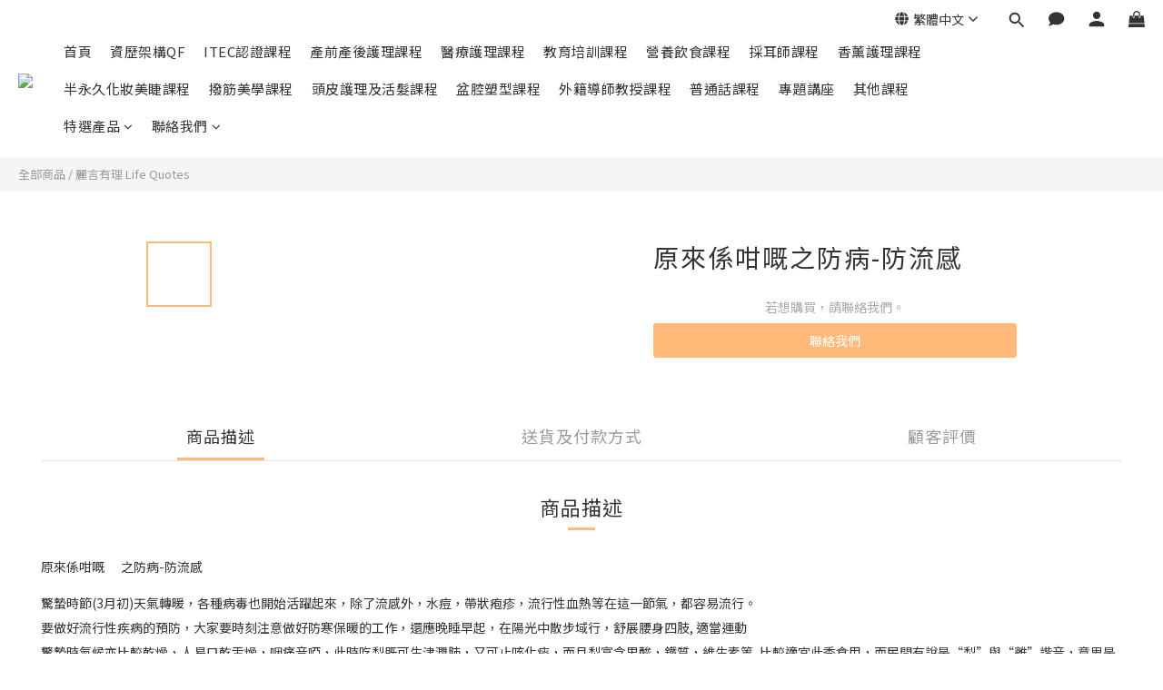

--- FILE ---
content_type: application/javascript
request_url: https://cdn.shoplineapp.com/packs/js/runtime~ng-locale/zh-hant-c1fbafb349ed03ce9939.js
body_size: 636
content:
!function(e){function r(r){for(var n,l,p=r[0],a=r[1],i=r[2],f=0,s=[];f<p.length;f++)l=p[f],Object.prototype.hasOwnProperty.call(o,l)&&o[l]&&s.push(o[l][0]),o[l]=0;for(n in a)Object.prototype.hasOwnProperty.call(a,n)&&(e[n]=a[n]);for(c&&c(r);s.length;)s.shift()();return u.push.apply(u,i||[]),t()}function t(){for(var e,r=0;r<u.length;r++){for(var t=u[r],n=!0,p=1;p<t.length;p++){var a=t[p];0!==o[a]&&(n=!1)}n&&(u.splice(r--,1),e=l(l.s=t[0]))}return e}var n={},o={"runtime~ng-locale/zh-hant":0},u=[];function l(r){if(n[r])return n[r].exports;var t=n[r]={i:r,l:!1,exports:{}};return e[r].call(t.exports,t,t.exports,l),t.l=!0,t.exports}l.m=e,l.c=n,l.d=function(e,r,t){l.o(e,r)||Object.defineProperty(e,r,{enumerable:!0,get:t})},l.r=function(e){"undefined"!==typeof Symbol&&Symbol.toStringTag&&Object.defineProperty(e,Symbol.toStringTag,{value:"Module"}),Object.defineProperty(e,"__esModule",{value:!0})},l.t=function(e,r){if(1&r&&(e=l(e)),8&r)return e;if(4&r&&"object"===typeof e&&e&&e.__esModule)return e;var t=Object.create(null);if(l.r(t),Object.defineProperty(t,"default",{enumerable:!0,value:e}),2&r&&"string"!=typeof e)for(var n in e)l.d(t,n,function(r){return e[r]}.bind(null,n));return t},l.n=function(e){var r=e&&e.__esModule?function(){return e.default}:function(){return e};return l.d(r,"a",r),r},l.o=function(e,r){return Object.prototype.hasOwnProperty.call(e,r)},l.p="https://cdn.shoplineapp.com/packs/";var p=window.webpackJsonp=window.webpackJsonp||[],a=p.push.bind(p);p.push=r,p=p.slice();for(var i=0;i<p.length;i++)r(p[i]);var c=a;t()}([]);
//# sourceMappingURL=zh-hant-c1fbafb349ed03ce9939.js.map